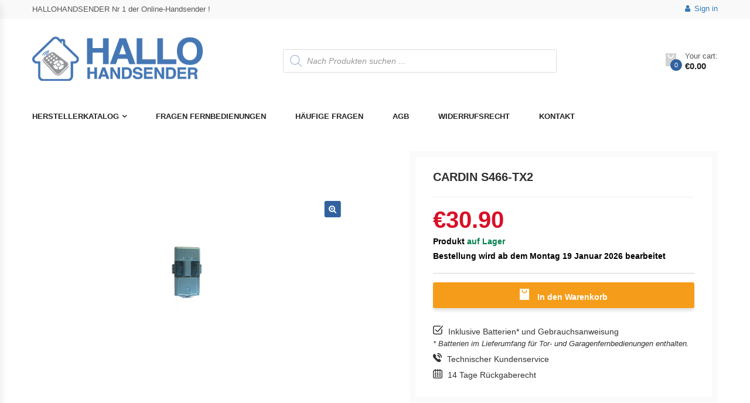

--- FILE ---
content_type: text/html; charset=utf-8
request_url: https://www.google.com/recaptcha/api2/anchor?ar=1&k=6Lch5KQUAAAAAPAVub-djaveOpGTFeDUOzNoHaFq&co=aHR0cHM6Ly9oYWxsb2hhbmRzZW5kZXIuY29tOjQ0Mw..&hl=en&v=PoyoqOPhxBO7pBk68S4YbpHZ&size=invisible&anchor-ms=20000&execute-ms=30000&cb=kxf6x430yun1
body_size: 48666
content:
<!DOCTYPE HTML><html dir="ltr" lang="en"><head><meta http-equiv="Content-Type" content="text/html; charset=UTF-8">
<meta http-equiv="X-UA-Compatible" content="IE=edge">
<title>reCAPTCHA</title>
<style type="text/css">
/* cyrillic-ext */
@font-face {
  font-family: 'Roboto';
  font-style: normal;
  font-weight: 400;
  font-stretch: 100%;
  src: url(//fonts.gstatic.com/s/roboto/v48/KFO7CnqEu92Fr1ME7kSn66aGLdTylUAMa3GUBHMdazTgWw.woff2) format('woff2');
  unicode-range: U+0460-052F, U+1C80-1C8A, U+20B4, U+2DE0-2DFF, U+A640-A69F, U+FE2E-FE2F;
}
/* cyrillic */
@font-face {
  font-family: 'Roboto';
  font-style: normal;
  font-weight: 400;
  font-stretch: 100%;
  src: url(//fonts.gstatic.com/s/roboto/v48/KFO7CnqEu92Fr1ME7kSn66aGLdTylUAMa3iUBHMdazTgWw.woff2) format('woff2');
  unicode-range: U+0301, U+0400-045F, U+0490-0491, U+04B0-04B1, U+2116;
}
/* greek-ext */
@font-face {
  font-family: 'Roboto';
  font-style: normal;
  font-weight: 400;
  font-stretch: 100%;
  src: url(//fonts.gstatic.com/s/roboto/v48/KFO7CnqEu92Fr1ME7kSn66aGLdTylUAMa3CUBHMdazTgWw.woff2) format('woff2');
  unicode-range: U+1F00-1FFF;
}
/* greek */
@font-face {
  font-family: 'Roboto';
  font-style: normal;
  font-weight: 400;
  font-stretch: 100%;
  src: url(//fonts.gstatic.com/s/roboto/v48/KFO7CnqEu92Fr1ME7kSn66aGLdTylUAMa3-UBHMdazTgWw.woff2) format('woff2');
  unicode-range: U+0370-0377, U+037A-037F, U+0384-038A, U+038C, U+038E-03A1, U+03A3-03FF;
}
/* math */
@font-face {
  font-family: 'Roboto';
  font-style: normal;
  font-weight: 400;
  font-stretch: 100%;
  src: url(//fonts.gstatic.com/s/roboto/v48/KFO7CnqEu92Fr1ME7kSn66aGLdTylUAMawCUBHMdazTgWw.woff2) format('woff2');
  unicode-range: U+0302-0303, U+0305, U+0307-0308, U+0310, U+0312, U+0315, U+031A, U+0326-0327, U+032C, U+032F-0330, U+0332-0333, U+0338, U+033A, U+0346, U+034D, U+0391-03A1, U+03A3-03A9, U+03B1-03C9, U+03D1, U+03D5-03D6, U+03F0-03F1, U+03F4-03F5, U+2016-2017, U+2034-2038, U+203C, U+2040, U+2043, U+2047, U+2050, U+2057, U+205F, U+2070-2071, U+2074-208E, U+2090-209C, U+20D0-20DC, U+20E1, U+20E5-20EF, U+2100-2112, U+2114-2115, U+2117-2121, U+2123-214F, U+2190, U+2192, U+2194-21AE, U+21B0-21E5, U+21F1-21F2, U+21F4-2211, U+2213-2214, U+2216-22FF, U+2308-230B, U+2310, U+2319, U+231C-2321, U+2336-237A, U+237C, U+2395, U+239B-23B7, U+23D0, U+23DC-23E1, U+2474-2475, U+25AF, U+25B3, U+25B7, U+25BD, U+25C1, U+25CA, U+25CC, U+25FB, U+266D-266F, U+27C0-27FF, U+2900-2AFF, U+2B0E-2B11, U+2B30-2B4C, U+2BFE, U+3030, U+FF5B, U+FF5D, U+1D400-1D7FF, U+1EE00-1EEFF;
}
/* symbols */
@font-face {
  font-family: 'Roboto';
  font-style: normal;
  font-weight: 400;
  font-stretch: 100%;
  src: url(//fonts.gstatic.com/s/roboto/v48/KFO7CnqEu92Fr1ME7kSn66aGLdTylUAMaxKUBHMdazTgWw.woff2) format('woff2');
  unicode-range: U+0001-000C, U+000E-001F, U+007F-009F, U+20DD-20E0, U+20E2-20E4, U+2150-218F, U+2190, U+2192, U+2194-2199, U+21AF, U+21E6-21F0, U+21F3, U+2218-2219, U+2299, U+22C4-22C6, U+2300-243F, U+2440-244A, U+2460-24FF, U+25A0-27BF, U+2800-28FF, U+2921-2922, U+2981, U+29BF, U+29EB, U+2B00-2BFF, U+4DC0-4DFF, U+FFF9-FFFB, U+10140-1018E, U+10190-1019C, U+101A0, U+101D0-101FD, U+102E0-102FB, U+10E60-10E7E, U+1D2C0-1D2D3, U+1D2E0-1D37F, U+1F000-1F0FF, U+1F100-1F1AD, U+1F1E6-1F1FF, U+1F30D-1F30F, U+1F315, U+1F31C, U+1F31E, U+1F320-1F32C, U+1F336, U+1F378, U+1F37D, U+1F382, U+1F393-1F39F, U+1F3A7-1F3A8, U+1F3AC-1F3AF, U+1F3C2, U+1F3C4-1F3C6, U+1F3CA-1F3CE, U+1F3D4-1F3E0, U+1F3ED, U+1F3F1-1F3F3, U+1F3F5-1F3F7, U+1F408, U+1F415, U+1F41F, U+1F426, U+1F43F, U+1F441-1F442, U+1F444, U+1F446-1F449, U+1F44C-1F44E, U+1F453, U+1F46A, U+1F47D, U+1F4A3, U+1F4B0, U+1F4B3, U+1F4B9, U+1F4BB, U+1F4BF, U+1F4C8-1F4CB, U+1F4D6, U+1F4DA, U+1F4DF, U+1F4E3-1F4E6, U+1F4EA-1F4ED, U+1F4F7, U+1F4F9-1F4FB, U+1F4FD-1F4FE, U+1F503, U+1F507-1F50B, U+1F50D, U+1F512-1F513, U+1F53E-1F54A, U+1F54F-1F5FA, U+1F610, U+1F650-1F67F, U+1F687, U+1F68D, U+1F691, U+1F694, U+1F698, U+1F6AD, U+1F6B2, U+1F6B9-1F6BA, U+1F6BC, U+1F6C6-1F6CF, U+1F6D3-1F6D7, U+1F6E0-1F6EA, U+1F6F0-1F6F3, U+1F6F7-1F6FC, U+1F700-1F7FF, U+1F800-1F80B, U+1F810-1F847, U+1F850-1F859, U+1F860-1F887, U+1F890-1F8AD, U+1F8B0-1F8BB, U+1F8C0-1F8C1, U+1F900-1F90B, U+1F93B, U+1F946, U+1F984, U+1F996, U+1F9E9, U+1FA00-1FA6F, U+1FA70-1FA7C, U+1FA80-1FA89, U+1FA8F-1FAC6, U+1FACE-1FADC, U+1FADF-1FAE9, U+1FAF0-1FAF8, U+1FB00-1FBFF;
}
/* vietnamese */
@font-face {
  font-family: 'Roboto';
  font-style: normal;
  font-weight: 400;
  font-stretch: 100%;
  src: url(//fonts.gstatic.com/s/roboto/v48/KFO7CnqEu92Fr1ME7kSn66aGLdTylUAMa3OUBHMdazTgWw.woff2) format('woff2');
  unicode-range: U+0102-0103, U+0110-0111, U+0128-0129, U+0168-0169, U+01A0-01A1, U+01AF-01B0, U+0300-0301, U+0303-0304, U+0308-0309, U+0323, U+0329, U+1EA0-1EF9, U+20AB;
}
/* latin-ext */
@font-face {
  font-family: 'Roboto';
  font-style: normal;
  font-weight: 400;
  font-stretch: 100%;
  src: url(//fonts.gstatic.com/s/roboto/v48/KFO7CnqEu92Fr1ME7kSn66aGLdTylUAMa3KUBHMdazTgWw.woff2) format('woff2');
  unicode-range: U+0100-02BA, U+02BD-02C5, U+02C7-02CC, U+02CE-02D7, U+02DD-02FF, U+0304, U+0308, U+0329, U+1D00-1DBF, U+1E00-1E9F, U+1EF2-1EFF, U+2020, U+20A0-20AB, U+20AD-20C0, U+2113, U+2C60-2C7F, U+A720-A7FF;
}
/* latin */
@font-face {
  font-family: 'Roboto';
  font-style: normal;
  font-weight: 400;
  font-stretch: 100%;
  src: url(//fonts.gstatic.com/s/roboto/v48/KFO7CnqEu92Fr1ME7kSn66aGLdTylUAMa3yUBHMdazQ.woff2) format('woff2');
  unicode-range: U+0000-00FF, U+0131, U+0152-0153, U+02BB-02BC, U+02C6, U+02DA, U+02DC, U+0304, U+0308, U+0329, U+2000-206F, U+20AC, U+2122, U+2191, U+2193, U+2212, U+2215, U+FEFF, U+FFFD;
}
/* cyrillic-ext */
@font-face {
  font-family: 'Roboto';
  font-style: normal;
  font-weight: 500;
  font-stretch: 100%;
  src: url(//fonts.gstatic.com/s/roboto/v48/KFO7CnqEu92Fr1ME7kSn66aGLdTylUAMa3GUBHMdazTgWw.woff2) format('woff2');
  unicode-range: U+0460-052F, U+1C80-1C8A, U+20B4, U+2DE0-2DFF, U+A640-A69F, U+FE2E-FE2F;
}
/* cyrillic */
@font-face {
  font-family: 'Roboto';
  font-style: normal;
  font-weight: 500;
  font-stretch: 100%;
  src: url(//fonts.gstatic.com/s/roboto/v48/KFO7CnqEu92Fr1ME7kSn66aGLdTylUAMa3iUBHMdazTgWw.woff2) format('woff2');
  unicode-range: U+0301, U+0400-045F, U+0490-0491, U+04B0-04B1, U+2116;
}
/* greek-ext */
@font-face {
  font-family: 'Roboto';
  font-style: normal;
  font-weight: 500;
  font-stretch: 100%;
  src: url(//fonts.gstatic.com/s/roboto/v48/KFO7CnqEu92Fr1ME7kSn66aGLdTylUAMa3CUBHMdazTgWw.woff2) format('woff2');
  unicode-range: U+1F00-1FFF;
}
/* greek */
@font-face {
  font-family: 'Roboto';
  font-style: normal;
  font-weight: 500;
  font-stretch: 100%;
  src: url(//fonts.gstatic.com/s/roboto/v48/KFO7CnqEu92Fr1ME7kSn66aGLdTylUAMa3-UBHMdazTgWw.woff2) format('woff2');
  unicode-range: U+0370-0377, U+037A-037F, U+0384-038A, U+038C, U+038E-03A1, U+03A3-03FF;
}
/* math */
@font-face {
  font-family: 'Roboto';
  font-style: normal;
  font-weight: 500;
  font-stretch: 100%;
  src: url(//fonts.gstatic.com/s/roboto/v48/KFO7CnqEu92Fr1ME7kSn66aGLdTylUAMawCUBHMdazTgWw.woff2) format('woff2');
  unicode-range: U+0302-0303, U+0305, U+0307-0308, U+0310, U+0312, U+0315, U+031A, U+0326-0327, U+032C, U+032F-0330, U+0332-0333, U+0338, U+033A, U+0346, U+034D, U+0391-03A1, U+03A3-03A9, U+03B1-03C9, U+03D1, U+03D5-03D6, U+03F0-03F1, U+03F4-03F5, U+2016-2017, U+2034-2038, U+203C, U+2040, U+2043, U+2047, U+2050, U+2057, U+205F, U+2070-2071, U+2074-208E, U+2090-209C, U+20D0-20DC, U+20E1, U+20E5-20EF, U+2100-2112, U+2114-2115, U+2117-2121, U+2123-214F, U+2190, U+2192, U+2194-21AE, U+21B0-21E5, U+21F1-21F2, U+21F4-2211, U+2213-2214, U+2216-22FF, U+2308-230B, U+2310, U+2319, U+231C-2321, U+2336-237A, U+237C, U+2395, U+239B-23B7, U+23D0, U+23DC-23E1, U+2474-2475, U+25AF, U+25B3, U+25B7, U+25BD, U+25C1, U+25CA, U+25CC, U+25FB, U+266D-266F, U+27C0-27FF, U+2900-2AFF, U+2B0E-2B11, U+2B30-2B4C, U+2BFE, U+3030, U+FF5B, U+FF5D, U+1D400-1D7FF, U+1EE00-1EEFF;
}
/* symbols */
@font-face {
  font-family: 'Roboto';
  font-style: normal;
  font-weight: 500;
  font-stretch: 100%;
  src: url(//fonts.gstatic.com/s/roboto/v48/KFO7CnqEu92Fr1ME7kSn66aGLdTylUAMaxKUBHMdazTgWw.woff2) format('woff2');
  unicode-range: U+0001-000C, U+000E-001F, U+007F-009F, U+20DD-20E0, U+20E2-20E4, U+2150-218F, U+2190, U+2192, U+2194-2199, U+21AF, U+21E6-21F0, U+21F3, U+2218-2219, U+2299, U+22C4-22C6, U+2300-243F, U+2440-244A, U+2460-24FF, U+25A0-27BF, U+2800-28FF, U+2921-2922, U+2981, U+29BF, U+29EB, U+2B00-2BFF, U+4DC0-4DFF, U+FFF9-FFFB, U+10140-1018E, U+10190-1019C, U+101A0, U+101D0-101FD, U+102E0-102FB, U+10E60-10E7E, U+1D2C0-1D2D3, U+1D2E0-1D37F, U+1F000-1F0FF, U+1F100-1F1AD, U+1F1E6-1F1FF, U+1F30D-1F30F, U+1F315, U+1F31C, U+1F31E, U+1F320-1F32C, U+1F336, U+1F378, U+1F37D, U+1F382, U+1F393-1F39F, U+1F3A7-1F3A8, U+1F3AC-1F3AF, U+1F3C2, U+1F3C4-1F3C6, U+1F3CA-1F3CE, U+1F3D4-1F3E0, U+1F3ED, U+1F3F1-1F3F3, U+1F3F5-1F3F7, U+1F408, U+1F415, U+1F41F, U+1F426, U+1F43F, U+1F441-1F442, U+1F444, U+1F446-1F449, U+1F44C-1F44E, U+1F453, U+1F46A, U+1F47D, U+1F4A3, U+1F4B0, U+1F4B3, U+1F4B9, U+1F4BB, U+1F4BF, U+1F4C8-1F4CB, U+1F4D6, U+1F4DA, U+1F4DF, U+1F4E3-1F4E6, U+1F4EA-1F4ED, U+1F4F7, U+1F4F9-1F4FB, U+1F4FD-1F4FE, U+1F503, U+1F507-1F50B, U+1F50D, U+1F512-1F513, U+1F53E-1F54A, U+1F54F-1F5FA, U+1F610, U+1F650-1F67F, U+1F687, U+1F68D, U+1F691, U+1F694, U+1F698, U+1F6AD, U+1F6B2, U+1F6B9-1F6BA, U+1F6BC, U+1F6C6-1F6CF, U+1F6D3-1F6D7, U+1F6E0-1F6EA, U+1F6F0-1F6F3, U+1F6F7-1F6FC, U+1F700-1F7FF, U+1F800-1F80B, U+1F810-1F847, U+1F850-1F859, U+1F860-1F887, U+1F890-1F8AD, U+1F8B0-1F8BB, U+1F8C0-1F8C1, U+1F900-1F90B, U+1F93B, U+1F946, U+1F984, U+1F996, U+1F9E9, U+1FA00-1FA6F, U+1FA70-1FA7C, U+1FA80-1FA89, U+1FA8F-1FAC6, U+1FACE-1FADC, U+1FADF-1FAE9, U+1FAF0-1FAF8, U+1FB00-1FBFF;
}
/* vietnamese */
@font-face {
  font-family: 'Roboto';
  font-style: normal;
  font-weight: 500;
  font-stretch: 100%;
  src: url(//fonts.gstatic.com/s/roboto/v48/KFO7CnqEu92Fr1ME7kSn66aGLdTylUAMa3OUBHMdazTgWw.woff2) format('woff2');
  unicode-range: U+0102-0103, U+0110-0111, U+0128-0129, U+0168-0169, U+01A0-01A1, U+01AF-01B0, U+0300-0301, U+0303-0304, U+0308-0309, U+0323, U+0329, U+1EA0-1EF9, U+20AB;
}
/* latin-ext */
@font-face {
  font-family: 'Roboto';
  font-style: normal;
  font-weight: 500;
  font-stretch: 100%;
  src: url(//fonts.gstatic.com/s/roboto/v48/KFO7CnqEu92Fr1ME7kSn66aGLdTylUAMa3KUBHMdazTgWw.woff2) format('woff2');
  unicode-range: U+0100-02BA, U+02BD-02C5, U+02C7-02CC, U+02CE-02D7, U+02DD-02FF, U+0304, U+0308, U+0329, U+1D00-1DBF, U+1E00-1E9F, U+1EF2-1EFF, U+2020, U+20A0-20AB, U+20AD-20C0, U+2113, U+2C60-2C7F, U+A720-A7FF;
}
/* latin */
@font-face {
  font-family: 'Roboto';
  font-style: normal;
  font-weight: 500;
  font-stretch: 100%;
  src: url(//fonts.gstatic.com/s/roboto/v48/KFO7CnqEu92Fr1ME7kSn66aGLdTylUAMa3yUBHMdazQ.woff2) format('woff2');
  unicode-range: U+0000-00FF, U+0131, U+0152-0153, U+02BB-02BC, U+02C6, U+02DA, U+02DC, U+0304, U+0308, U+0329, U+2000-206F, U+20AC, U+2122, U+2191, U+2193, U+2212, U+2215, U+FEFF, U+FFFD;
}
/* cyrillic-ext */
@font-face {
  font-family: 'Roboto';
  font-style: normal;
  font-weight: 900;
  font-stretch: 100%;
  src: url(//fonts.gstatic.com/s/roboto/v48/KFO7CnqEu92Fr1ME7kSn66aGLdTylUAMa3GUBHMdazTgWw.woff2) format('woff2');
  unicode-range: U+0460-052F, U+1C80-1C8A, U+20B4, U+2DE0-2DFF, U+A640-A69F, U+FE2E-FE2F;
}
/* cyrillic */
@font-face {
  font-family: 'Roboto';
  font-style: normal;
  font-weight: 900;
  font-stretch: 100%;
  src: url(//fonts.gstatic.com/s/roboto/v48/KFO7CnqEu92Fr1ME7kSn66aGLdTylUAMa3iUBHMdazTgWw.woff2) format('woff2');
  unicode-range: U+0301, U+0400-045F, U+0490-0491, U+04B0-04B1, U+2116;
}
/* greek-ext */
@font-face {
  font-family: 'Roboto';
  font-style: normal;
  font-weight: 900;
  font-stretch: 100%;
  src: url(//fonts.gstatic.com/s/roboto/v48/KFO7CnqEu92Fr1ME7kSn66aGLdTylUAMa3CUBHMdazTgWw.woff2) format('woff2');
  unicode-range: U+1F00-1FFF;
}
/* greek */
@font-face {
  font-family: 'Roboto';
  font-style: normal;
  font-weight: 900;
  font-stretch: 100%;
  src: url(//fonts.gstatic.com/s/roboto/v48/KFO7CnqEu92Fr1ME7kSn66aGLdTylUAMa3-UBHMdazTgWw.woff2) format('woff2');
  unicode-range: U+0370-0377, U+037A-037F, U+0384-038A, U+038C, U+038E-03A1, U+03A3-03FF;
}
/* math */
@font-face {
  font-family: 'Roboto';
  font-style: normal;
  font-weight: 900;
  font-stretch: 100%;
  src: url(//fonts.gstatic.com/s/roboto/v48/KFO7CnqEu92Fr1ME7kSn66aGLdTylUAMawCUBHMdazTgWw.woff2) format('woff2');
  unicode-range: U+0302-0303, U+0305, U+0307-0308, U+0310, U+0312, U+0315, U+031A, U+0326-0327, U+032C, U+032F-0330, U+0332-0333, U+0338, U+033A, U+0346, U+034D, U+0391-03A1, U+03A3-03A9, U+03B1-03C9, U+03D1, U+03D5-03D6, U+03F0-03F1, U+03F4-03F5, U+2016-2017, U+2034-2038, U+203C, U+2040, U+2043, U+2047, U+2050, U+2057, U+205F, U+2070-2071, U+2074-208E, U+2090-209C, U+20D0-20DC, U+20E1, U+20E5-20EF, U+2100-2112, U+2114-2115, U+2117-2121, U+2123-214F, U+2190, U+2192, U+2194-21AE, U+21B0-21E5, U+21F1-21F2, U+21F4-2211, U+2213-2214, U+2216-22FF, U+2308-230B, U+2310, U+2319, U+231C-2321, U+2336-237A, U+237C, U+2395, U+239B-23B7, U+23D0, U+23DC-23E1, U+2474-2475, U+25AF, U+25B3, U+25B7, U+25BD, U+25C1, U+25CA, U+25CC, U+25FB, U+266D-266F, U+27C0-27FF, U+2900-2AFF, U+2B0E-2B11, U+2B30-2B4C, U+2BFE, U+3030, U+FF5B, U+FF5D, U+1D400-1D7FF, U+1EE00-1EEFF;
}
/* symbols */
@font-face {
  font-family: 'Roboto';
  font-style: normal;
  font-weight: 900;
  font-stretch: 100%;
  src: url(//fonts.gstatic.com/s/roboto/v48/KFO7CnqEu92Fr1ME7kSn66aGLdTylUAMaxKUBHMdazTgWw.woff2) format('woff2');
  unicode-range: U+0001-000C, U+000E-001F, U+007F-009F, U+20DD-20E0, U+20E2-20E4, U+2150-218F, U+2190, U+2192, U+2194-2199, U+21AF, U+21E6-21F0, U+21F3, U+2218-2219, U+2299, U+22C4-22C6, U+2300-243F, U+2440-244A, U+2460-24FF, U+25A0-27BF, U+2800-28FF, U+2921-2922, U+2981, U+29BF, U+29EB, U+2B00-2BFF, U+4DC0-4DFF, U+FFF9-FFFB, U+10140-1018E, U+10190-1019C, U+101A0, U+101D0-101FD, U+102E0-102FB, U+10E60-10E7E, U+1D2C0-1D2D3, U+1D2E0-1D37F, U+1F000-1F0FF, U+1F100-1F1AD, U+1F1E6-1F1FF, U+1F30D-1F30F, U+1F315, U+1F31C, U+1F31E, U+1F320-1F32C, U+1F336, U+1F378, U+1F37D, U+1F382, U+1F393-1F39F, U+1F3A7-1F3A8, U+1F3AC-1F3AF, U+1F3C2, U+1F3C4-1F3C6, U+1F3CA-1F3CE, U+1F3D4-1F3E0, U+1F3ED, U+1F3F1-1F3F3, U+1F3F5-1F3F7, U+1F408, U+1F415, U+1F41F, U+1F426, U+1F43F, U+1F441-1F442, U+1F444, U+1F446-1F449, U+1F44C-1F44E, U+1F453, U+1F46A, U+1F47D, U+1F4A3, U+1F4B0, U+1F4B3, U+1F4B9, U+1F4BB, U+1F4BF, U+1F4C8-1F4CB, U+1F4D6, U+1F4DA, U+1F4DF, U+1F4E3-1F4E6, U+1F4EA-1F4ED, U+1F4F7, U+1F4F9-1F4FB, U+1F4FD-1F4FE, U+1F503, U+1F507-1F50B, U+1F50D, U+1F512-1F513, U+1F53E-1F54A, U+1F54F-1F5FA, U+1F610, U+1F650-1F67F, U+1F687, U+1F68D, U+1F691, U+1F694, U+1F698, U+1F6AD, U+1F6B2, U+1F6B9-1F6BA, U+1F6BC, U+1F6C6-1F6CF, U+1F6D3-1F6D7, U+1F6E0-1F6EA, U+1F6F0-1F6F3, U+1F6F7-1F6FC, U+1F700-1F7FF, U+1F800-1F80B, U+1F810-1F847, U+1F850-1F859, U+1F860-1F887, U+1F890-1F8AD, U+1F8B0-1F8BB, U+1F8C0-1F8C1, U+1F900-1F90B, U+1F93B, U+1F946, U+1F984, U+1F996, U+1F9E9, U+1FA00-1FA6F, U+1FA70-1FA7C, U+1FA80-1FA89, U+1FA8F-1FAC6, U+1FACE-1FADC, U+1FADF-1FAE9, U+1FAF0-1FAF8, U+1FB00-1FBFF;
}
/* vietnamese */
@font-face {
  font-family: 'Roboto';
  font-style: normal;
  font-weight: 900;
  font-stretch: 100%;
  src: url(//fonts.gstatic.com/s/roboto/v48/KFO7CnqEu92Fr1ME7kSn66aGLdTylUAMa3OUBHMdazTgWw.woff2) format('woff2');
  unicode-range: U+0102-0103, U+0110-0111, U+0128-0129, U+0168-0169, U+01A0-01A1, U+01AF-01B0, U+0300-0301, U+0303-0304, U+0308-0309, U+0323, U+0329, U+1EA0-1EF9, U+20AB;
}
/* latin-ext */
@font-face {
  font-family: 'Roboto';
  font-style: normal;
  font-weight: 900;
  font-stretch: 100%;
  src: url(//fonts.gstatic.com/s/roboto/v48/KFO7CnqEu92Fr1ME7kSn66aGLdTylUAMa3KUBHMdazTgWw.woff2) format('woff2');
  unicode-range: U+0100-02BA, U+02BD-02C5, U+02C7-02CC, U+02CE-02D7, U+02DD-02FF, U+0304, U+0308, U+0329, U+1D00-1DBF, U+1E00-1E9F, U+1EF2-1EFF, U+2020, U+20A0-20AB, U+20AD-20C0, U+2113, U+2C60-2C7F, U+A720-A7FF;
}
/* latin */
@font-face {
  font-family: 'Roboto';
  font-style: normal;
  font-weight: 900;
  font-stretch: 100%;
  src: url(//fonts.gstatic.com/s/roboto/v48/KFO7CnqEu92Fr1ME7kSn66aGLdTylUAMa3yUBHMdazQ.woff2) format('woff2');
  unicode-range: U+0000-00FF, U+0131, U+0152-0153, U+02BB-02BC, U+02C6, U+02DA, U+02DC, U+0304, U+0308, U+0329, U+2000-206F, U+20AC, U+2122, U+2191, U+2193, U+2212, U+2215, U+FEFF, U+FFFD;
}

</style>
<link rel="stylesheet" type="text/css" href="https://www.gstatic.com/recaptcha/releases/PoyoqOPhxBO7pBk68S4YbpHZ/styles__ltr.css">
<script nonce="l-c5bozlMqw6mB4Qici3mA" type="text/javascript">window['__recaptcha_api'] = 'https://www.google.com/recaptcha/api2/';</script>
<script type="text/javascript" src="https://www.gstatic.com/recaptcha/releases/PoyoqOPhxBO7pBk68S4YbpHZ/recaptcha__en.js" nonce="l-c5bozlMqw6mB4Qici3mA">
      
    </script></head>
<body><div id="rc-anchor-alert" class="rc-anchor-alert"></div>
<input type="hidden" id="recaptcha-token" value="[base64]">
<script type="text/javascript" nonce="l-c5bozlMqw6mB4Qici3mA">
      recaptcha.anchor.Main.init("[\x22ainput\x22,[\x22bgdata\x22,\x22\x22,\[base64]/[base64]/bmV3IFpbdF0obVswXSk6Sz09Mj9uZXcgWlt0XShtWzBdLG1bMV0pOks9PTM/bmV3IFpbdF0obVswXSxtWzFdLG1bMl0pOks9PTQ/[base64]/[base64]/[base64]/[base64]/[base64]/[base64]/[base64]/[base64]/[base64]/[base64]/[base64]/[base64]/[base64]/[base64]\\u003d\\u003d\x22,\[base64]\\u003d\\u003d\x22,\x22D8OWwo3DjMOfwrTCmnbDqsKnejZAwrnDqGVNBsOqwop/wrHCo8O8w4Riw5dhwqzCv1RDTx/CicOiDDJUw63CmMKgPxRGwrDCrGbCvyoePB/[base64]/CmsKGw6xrwpbDkhXDkMOLV8OwE8OQJkFCbmgmw5QpYnHCkMKvXFEyw5TDo3R7WMO9XV/DlhzDp3kzKsOcLzLDksOvwrLCgnkawqfDnwR+F8ORJGUJQFLCk8KWwqZEXxjDjMO4wo/CocK7w7YuwqHDu8ORw6rDuWPDosK8w4rDmTrCpsKfw7HDs8OSHFnDocKPB8OawoARRsKuDMO/[base64]/wq7CrDk7wqXCt8KOwpBgwrp9IWfDsMKawr4yAnwgYcK4wrvDq8K6OMOFJcKjwoAwD8OBw5PDuMKgJgR5w7XCrj1Dezlgw6vCr8ObDMOjUi3ClFtYwrhSNnPCn8Oiw59tQSBNNsOCwoodRMKLMsKIwqFow4RVbhPCnlp7wrjCtcK5Dko/w7Yywq8uRMKcw63CinnDqcO6Z8Oqwo7CuAd6IjPDk8OmwonCjXHDm0sCw4lFNn/CnsOPwqMWX8O+CsKTHldHw53DhlQYw5hAckTDk8OcDk5wwqtZw43Cg8OHw4YZwprCssOKbMKYw5gGXCxsGRxucMOTGsOpwpoQwrEEw6lAX8OLfCZXGiUWw77DnijDvMOGMhEIaGcLw5PCmXlfaX5lMmzDnEbCliMUakcCwpLDlU3CrQ9BZWw6VkAiFcKZw4s/QCfCr8Kgwp4Twp4GeMOrGcKjGxxXDMOuwpJCwp1aw6TCvcOdc8OaCHLDvMOdNcKxwozChyRZw6DDsVLCqQzChcOww6vDjMONwp83w5UzFQEUwrU/[base64]/wpjChcKgRsOjwrHDr8O1wp3CrxHCnF1kSHrDnMK/[base64]/wpDCp1zDvUA9w53DlR/CjFzDvj0pwp/[base64]/DvcO8wrjChwjCisKuw4vDqMKLfmpTZUFkBBEaBsOYw5HChMKww7N1HwQOBcK9wp8qclXDu3pbJmjDlyRPE2YqwovDi8KuCRVcw69pw5dbwp/DiFfDj8OQDlzDp8ONw7klwqYKwrovw4/CsAxhBMONOsKlwpt/woggQcOKEjMyeibCnD7DusKLwonDg1sGw6DCkH7CgMK/ABrDlMOJEMOywo4qB2jDukslGBTDq8KzdsODwpkGwpBOHjp6w5XCtcKwBMKYw5hZwoXCsMKja8OhUgd2wqwiMsOTwqDCnAjCgcOjc8ORaHTDoyRGK8OKwq0aw5bDscO/BlpqKn5owpp2wpg9OcKLw60lwo3DsmVRwq/CgHFPwqvCuCNxZcOBw5TDucKDw6/DniB7OGbCrMOuax5WVsK4JQnCtXvCksOzXELCgRYZOXrDsRLChMO7wpXDucO7AkPCvAIvwq7DlSs8wqzClsKYwoBMworDhQVTcj/DqMOVw4l7PMOQwoTDuHrDn8KAUi7Cp2N/woPCh8Kfwp0LwrM2G8KdA0lBcMKnwoE3SMOsZsOZwqLCmMOHw7/DmBFgBcKjRMKWZTPChE1OwoEkwqgLbMOgwpTCuijCkEBlTcKAa8Ktwo4EP1AzOnYSAsKSwqnCngfDv8KKwqvCrgUpBAkeaRhZw7slw7/Dr1xfwrHDiifCg3DDocOqJMO0OMKdwoh/TxrCg8KxI17DtsOOwr3DuTTDl3M9woLCgXQqwrbDrD7DlMOgw7FqwrvDo8Olw6JywrYfwqN4w4k5BcKlIsOgFnfDicKmA1Amb8KDw6MIw5XDp07CnD5aw43Cj8O2wrZnLMK7C0LDq8ONEsOQRAjChGLDtsOFa38wHWfDlcKEXk/ClsKHwrzDlFbDpkTDosK2wp5VABAnI8ODdHJYw6Amw70yDsKTw7kfT3nDncOYw5LDt8KEJsOYwrRXUjzCrlPCu8KAd8Oqw5rDs8KWwrzDvMOOw6/CsyhFwpkGPE/CiAMUUDfDjQLCnMKNw6jDjTQlwph+w6UCwrAOTcKJYcOpMRvDi8K4w7NoKS58ZcKeGBw/HMKJwo5SNMOoDcO+KsKgKwLCnVN6FMOIw69fwqvCicKHwpXDtcOQVn4Vw7VMEcO0w6bDvsOKKcOZIsOTw6NNw79nwrvDlkrCp8K4M2FGeGXDvkTCk2wTSH5mXlTDggnDuG/DksODBikEaMKMwq7DpU3DkDLDrMKKwqvCosOFwo1Rw452GyrDinXCiQXDlTTDsyzCg8OkGMKyYcKUw5jDong2UyLClsOXwr5rw6pVYiLCoh06Mzhmw6laMyFow78mwr/DrsOUwoJcbMKowqp5C05zRUzDlMKsPcOWVsOFeCB0wrJhdMKLQH8ewoRJw7ZCw7LDrcOaw4AJTF/[base64]/[base64]/[base64]/[base64]/CosOhRsOpZcO7w41EGzhewoTDi1nDtMOqdsO3w7snwrd6NcOhd8OgwqwMw4ksRS3DgxNsw6nCsR4tw5UeIGXCp8ONw4zCpn/[base64]/[base64]/[base64]/UmcqwpLDqsOQFVFTw6sXw5vDrzZaw67Cvg89LSTCnQszQMKcw7HDgUFNMsO9fmYoOsO4L0Eiw5bCkcKjLgvDgMKJw4vDrFMQw4rDjcKww4kVw6zCpMOuI8OVTShwwpnDqDnDqGFpwqTCmVU/[base64]/DmmLCvHzDu3kMw6TCicOXw5rDjAvCr8KmwqbCow7DihrChAXDjMOJe2vDnADDisOqwovCvcKQK8K0WcKLV8OaW8OcwpDCg8OKwqXCsEE/[base64]/DoCbChjoJwq9DwpzCpxwyfMKUOsOjQ8O8w6fDt1o+N2fCj8KvwrEuw7kfwrvCpsKwwrRMXQgQAMK/[base64]/CumcowojCsMKTQMKkHSrCt8K9wqUrw5DCsTVfw6p/YTvCpU3CjjNtwoEfwqokw4ZBMX/Cl8K/[base64]/DiMOqwoRlw4FSwq4ewrPDu8OEc8KUw4TDosK2w65iV0/[base64]/wpPDq3vDjBTCqU7CgmTDhcKgLEHDpzpoZ3rCtsKtwoLDsMK/wr3CsMOQwp/DuDNAZj5hwqbDqlNMQWwAEFwvGMO4woHCkFsowqrDgi9PwrtfVMK/[base64]/CssKNPX7CoTHCtlvDvsO5wqbCssOjT8KzDcO6w7MsLcOgfcKew4ApfiXDtDvDuMKgw4vDmF5BP8KLwp8wdVUrHiMhw7nCmFbChEZzEmTDiQHCo8Kmw6vChsOQw77CtTtOwq/DiXfDl8OKw6bDqlBBw75mLcORw4jCh18Twp/DqMKMw5VywoHCvlfDtk/[base64]/DrcOyfcOTw5FOw7giw6TDlMOmwrwTw43Dh8Kew4Zkw4/[base64]/Cp3pIw7jCrcK7FmkJw6BQBMOaw4bCjWvDrx0Mw7wPNsOlJ8OVAgbDmnjCicK+wpDClsKQIzt9f2x1wpEcw4s2w7XDvMOUKVPDv8OYw7FyLgR7w75ww6vCmcOnw7AhKMOrwr7DvBbDhjJnCsOrw4pJAsKlYGzDscKKwrRrwqrDjcK4RUfCgcO/wroawpo3woLDgHQyScKyTixhVRvChcOsc0A5woLDlcKsAMOiw6HCogw9C8KbW8Klw5zDiywtVGnDlCVPZsO4J8Kww6RKATXCosObPAlHZABzYjx4HMO3Y1XDvDLDqGF3woTDsFhfw4MYwo3CsmvClAdyDEDDiMKqWXzDpVUZw4/[base64]/CpcKOwo8QBsKXw6/DswIPwoU5BcOmYsOqw57Dm8O0EMKiwqlcFsOrCcOFCWRIw5XDqw/[base64]/ChgQbw6XDl8KVw7JOCBjCo3wBScK5w4bDrDTCsVrDmcKMeMKiw6kvOMKqEUp5w5plOMOpITdOwpPDkTcVcmMFw6jDqHUIwroXw5sadGAEdcKLw5t7wp4xfcO2woUsbcKYX8KOKgfCs8OXPDcRw6/Ch8OYJhhaPTTDlMOiw7V6OBcRw41UwobDnMKnb8Ocw6pow67Do1rClMKLwrbCuMKiB8OfBMKgw5vDpsK/YMKDRsKQwq7DjBLDrkrCrWxxTiHDmcOsw6rDmB7DqsKKwq5Uw7rDikoEw6nDkjETRsK/[base64]/Q8KSfcOIwoPDoV3ClCHCmsOgd8OsTjfCnMK3wrPCuVA1wo9Tw44yKcKuw4YlVA7CmXksTCVtT8KFw6XCmixxXnABwrLCq8KjUsOUw53DmnzDmRrCl8OKwogYVDRYwrEQFMKmN8Ofw5DDq15qfMK8w4F0b8OhwrbDmR/Dt2rCmlQCeMKuw40tw4xUwrwiUkXClcKzZlsPSMKGWk91wqhWOmXDkMKBwrAeNcOgwp4mwp7DusK9w4A7w5fCqzjDm8OLw6Fww6nDqsOKw49EwqcJA8KLM8K8STV/woXCosK+w5DDtQ3DmgYWw4/Ds29racOpIn5ow7QrwpwKIwrDgTRpw5IHw6DCgsOXwqnDhFVCDMOvw7fCmMKjSsK9N8KrwrcmwprCvMKXb8OtWcKySMKQUGPCvhMWwqXCocKow6jCmzLCi8ORwrxkU2nCu2ttw4kiRHvCpnvDocO4QgN6EcKmF8Kjwr/DqB10w77CoWvDtxLDhMKHwqYgNQTChsKkVk1Wwq5gwrEDw7jCmsKDdAthwr/Ck8Ktw7EDR13DksOsw4nCkEZtw5LDtsKxIgFZesO6HcO0w4nDjADDqcOSwoTCscKDGMOpXcKaDsOXw7TCukvDpDJ/wrrCqEhgFTNswpgNcEsFwrLCkQzDncK5DMKVV8OScMOqwo3CmMO9fcOpw7/DucOaesOfwq3Dh8KjJWfDlzfDpSTDkBxXKxM8wqLCsDXDocKRwr3CgcK0w748BMK3wo87F21vw6pEw4Zdw6fDqXA1w5XCpi0jN8OBwrzClMKCYW7CgsOfLsOkAMO+FDUlMUjCpMOnCsKawrpCwrjCkg8Cw7krw4vClcODUElWNykmwpnCriDCg3/DrWbDksOgQMKiwrfDhXHDi8KeTE/DnAJsw6ABa8KawqnDp8OrBcO3wqHChsKFXEvColvCgU/[base64]/CqCxCeMOGw6nDsUDDtcKRMijCrShuwq/Cn8OSwop8wr09W8OmwrnDvMOaDFp5NBjCqyUrwrIewr9VGcK2w5bDqcORw7UBw7c2fBcYSnXCtsK7PgXDksOjXcOCAhzCqcKqw6LCocO5DsOJwpMkThsWwqrCucO7XkzCg8OHw5rCi8OQw4YVLsK/[base64]/w4khwpgxw6/Ds8O7MwbDikQOFBHCiGjCsyzDr254JEzDq8K7Oj4lwrrCqWfDjMOpKcKJAXd3dcOiVcK0w5DDo3fCi8ODS8Opw4PDvcOSw6MCYAXCncKHw4QMw4zDpcOxTMKnVcOPw47DnsOYwpwofMOhb8KCVcOHwqMdw7xZRV59ZjrCi8K/IxrDuMOsw75Iw4PDo8OCYkzDp3dzwpXCjiIXNgovfMK5YMK5RDBEwrjDmCdWw7DCrz59GsK4RTDDo8OVwqAdwoFVwrcrw4DCmcKfwoDDqk/Ch2tgw7BpEsOCTmTDpMOOO8OwSSrDjwkQw53CsGDCocOfwrjCp0FjCQbCo8KMw61oVMKvwqlewpnDnhfDsDMLw681w7U8wq7DiDJwwrRTM8KCYBBnbSvDgcO8VCjCjMOEwpNgwqBIw7XCssOew7g6TsONw70seyvDucKcw4Iuwo8JccOPw4F5JsO8wpfDmU3CkV/Cs8OSw5QBQHk2w61FXsK6WmQCwp0zH8KjwpTCgW1lLMKbeMK3eMO4TcOfGBXDvVbDo8KWfMK8LEEyw5BgACDDncKtwr0KQcOFF8Ktw5fCowjCiyfCqQ8ZMsOHGMKkwrLDvHXCliVybhDDjxsww4RMw689w5HCrW3DusOmLz/DtsOewqFeLsKYwqjDoWPCkcKTwrsuw6J1ccKbCsOTF8KGY8KMPsOxRkjCtEDCiMO7w6fCugXCqyYaw7cIKkTCt8Kuw7fDnMO8R2PDuzLDgsKDw53DhUBJWsKDwpJRw5XDgCHDqMKAwoIUwqsUWGbDvxgDUCfDpsOCSsO5R8KXwr3DsTsYUsOAwr0Ew6TClUs/[base64]/CmwAzwrHDhztUFMK0R8KxwobCgG54wpgaw6PCt8KGwrvCkxI5woFbw69CwoTDlwRew7MfB30NwpQ/T8OBwr3DhQAKw4sSe8KAwq3Cn8KwwoXCgTshRng6SzTCr8KtIArDqBI5dMOSB8KZwpIqwofCicOxAFhKf8KsRcKaW8ODw4E5wrHDmsOaY8KsI8O/wo5fYzpzw5MQwrhqSyYKHHLCr8Khbm3DscK2wo7Ck0/Dk8KNwrDDmUk6bhoSw6vDvcOZEGQ9wqFFNyopBxbDsBMjwpDCpMOnH0AZbUYnw5vCjl/CqyfCi8K5w7PDsB9Jw5hOw5saLsKxw6fDnX1vwrgjAF9Iw7YEFsKwAz/[base64]/E0cKfUXCqcO7w5jCnk3DoGLDojDCqD0YJ3FtVcOEwp3DiBhuZsO2w7l9w73Dq8Odw7MdwqZSHMKPT8K8HHTCtsKcw6IrGsKaw7w/wpTChynDqsKrHT3Cn28FVSHCm8O9SMKVw4U8w5nDkMOFwpXCl8KxBMOMwpBQw5DCjDfCssO6woLDmMKAw7J+wqJAOWBPwrIyFcOpDsOMw78/w4/CmcO2w54nRRPCqcOMw5fCiD7Du8K7N8Ouw7LDgcOSw5fDnMKlw57DnzUXC00+HcOfdDLDqATCjV0sdkI8T8OiwofCjcKiccKJwqsCK8K7MMKbwpIVwoknZMKHw6o0wqDChwcfU3tHwqTCryvCoMO1AnfCv8Kew6Ycwr/CkivDrTU+w4o1JMKUwp8YwookCEfCksKjw50nwqXCtgnDmHRiNV/DqMOtHwQpwqI+woRcVBDDrjnDpcKRw64Cw7bCn0wnw44VwoNEMGrCj8Kdw4MdwocTwpFtw5BXw7E+wrQaMhI6woDDugDDtsKNwrjDv0ojQcKnw5TDgMKPK38+KBjCqMK1ZS/DtcOVbcOrwqLCvy9OBcK6wp0CCsOiw4V1UcKRBcK1U21/woXDpcOiwo3CqUsrwrh1w6LCkh3DlMKgf3NDw6R9w4NKKx/DusOvdGTCrR8GwoQYw5oYV8OobiMQw4bCgcOvNcKDw6V9w5QjUzkDOBbDg1xuLsKweA3DtMOiTsK9VXg7LcOmDsOkw4vDqG/DmMOmwpY2w4lZAFVRw7DDsTEkG8OWwr0kwpfCnMKbEhccw4XDvBB4wrDDowBvIG/CvFDDssO1FGh8w6TDlMOcw5AEwo7Dq0rCqGrCiX7Dn2ALEAvClcKIw7pKJcKtDR5aw50Yw7M8woTDig8WOsO5w4/DjsKewqXDusKnFsKWKcOhI8KqcsOkNsKXw5bClcODT8K0QTxBwrvCqcKHGMKBW8OdYz7DsjfCt8O7wrDDn8OuZSdbwrLCq8OXwoJYw5HCocOCwq7DksKhDnjDomjCoEvDl0TCncKBE3bDtlgbA8Orw4cXbMOiRMOlwogHw4zDin3Dmxk/w4/CjsObw5IqS8KFPSgwH8OTBHLChCPDnMOyVSVEUMKEQTUiw6dQJkXCglMMGnTCv8Oqwo4DVybCjU3CgQjDii0/w6Vzw7vDh8OGwqXDr8K3w7HDnVTCj8OkIR7Cv8OsDcOjwothM8KtbcO+w6E8w6xhAUHDiyzDrHE4PcKrBzvDmxLDhSocdTMtw6slw5MXwoYdwqzCv1jCicKQwrkWZMKgfkrDlzVUwqnDjsOpBUdGb8OgH8O/Q3fDssK6GDFcw5g6JcKaMcKkJglAN8OnwpXDqVhxwrM4wqXCiFvCuBTCk2Apa2nCo8OPwr7CqcOJNkXCg8O/SA0vPnMkw4nCu8K3ZcKvPTnCscOuOQ5JRQQ6w6QWUcKRwpDCgsOuwopmWMKgNWAPwozCoCVAf8K/wrPDnUwmRW15w7nCmcKDM8OVw6vDpAwgBMK2YnzDs1HDvmIDw6kMP8O6WsKyw43CoD/ChHUXEsORwoBhccOZw4TDhsKcwqxNNWVJwqDCncOXJCB+V27CtT9cXcOOW8Ofemd4wrnDplzDusO7eMOnBMOkGcO9FcOPDMOXw6UKwotHPEPDrD8aa0XDpnTCuRYywow+FyltQBteNBLCksKIWcOVGMK9w6/DogfCixjDsMKAwqXDlG9Ww6DCh8O6w6wmHcKHcsOxwp/DoyrCkBHChzcqPcO2Zm/Dr01TRsKMwqoaw7BkOsKWRjljw43ChQA2eB5NwoDDkcK3ImzCqsOvw53CiMOxw505WH1JwpHDv8Ohw5safMKUw6jDkMOHMsO+wqjDosKdwqnCkRY7CsKww4VUw7hxYcKVwpvCpcOVFCzCqMKUcHjCjsOwGTjCuMOjwqDCrGzCpx3DtcO5w55Pw4vCksKpDG/CgCXDrWPDgcO2w77DthfDr3U5w6AgB8OTU8Ojw4zDlhrDojjDjSfDlR1THUMrwpklwoPChyEJWMK4EcOqwpZGZWUdw6wEd3/[base64]/DT5BEAVrwos8ZcOXw7MIwoHClsOJwr5WUyBXGsKQw5xdwobCrcOuX8OeS8Ogw7fCoMKAOhIgwpXCocKGfsKnQcKcwp/[base64]/[base64]/CjSoVFUzCgsOrEsKfw6TDv0kiw7Ugw580wpXDkSIbwqjDm8OJw5tfwqrDg8KQwqgVfMKGwqTDkzk/TMKCN8OpK1wVwqxMfhfDo8KUWsKLw6M1Y8KicVnDtRPDtsKCwoXDhsKewrJQIcKge8O9wovDksKyw59/wpnDhEvCrMKGwrEpZB1hBA0hwo/Co8Kha8OgB8O3ImjCvznCpMKmw6ASwokoVMOpcz89w6fCgMKvGythXSDDlsKeNEjChGtXe8KjBMKfeVgGwqbDk8KcwpXDnjlfasOmw6jDncKLw7lVwo9IwrpXw6LDvcOkfcK/IsOjwqFLwpl2MMOqdjIvw5TClzM1w5bCkBhHwpvDi1bCunccw6vChMOmw5N1J3DDisOqwr9cP8OjBsKOw7YjA8OYGk4rVGPDh8KKAMOYfsOcaBVFV8K8FcKwQRdECHfCt8OIwp5YHcOMREZLGihawr/CncOxDDjDhHLDnnLDrx/CosO1woE3I8OKwoTChjTCmcKzXgrDukkYeSZ2YsO4QsK9XAfDhSh5w7UZEynDpMK0w7fCsMODPQ0uwofDrkFmQyrDosKUwpfCqMO8w6zDrcKnw5rDncOVwrVRQW/CmsOTH34/F8OMw4oBw6/[base64]/Cs8OQHxvDtsOpw5zDrMKew5bCtMOESMO1w5jDm8OlasKVY8KOwowuA1nCp0ZUa8Kow7jDl8KwRsOPVMO0w6UeOELCrTPChRhqGyBdXyV1N30KwqwYw6ZXwpDChMKgNMK+w5XDvEZME2M9bMKXcgLDrMKtw7fDssK/dnjCgcO9L37DqcKIK1zDhhFFwqnCqnUCwpTDtBFAIw7DpMO0cis+aDNkw4/[base64]/DhFBsw5fCliM6w4nDkcKVw7jDpW/ChsOFw4hCwpHDpFbCusKiMg07w7jDvzbDpcKLaMKMZcOLDjPCs3lDXcK4UMOlLD7CssKdw49FIlLDikE0ZcKew7bCgMK3Q8OkH8OAKMKow4PCjWTDkjbDu8KAWMKiwpJ4wqPDgz5FclPDgwbDpXNOWkw8wqPDhV7DvsOVLybCvMKEbsKCcMKPbn/Ck8O+wrvDssKYBjzCjT7DtU4Iw4/[base64]/CgnLDpsOmecK5c8KxX8OTworDh8Oic2LCrEg0wrUswqRGw7zClcKvw7pVwoDDtCg9Vit6wo4pw5HCqSXCt0F+w6TCmwpzDXLCiXB+wojCrizDvcOBXWBEM8OZw7LCs8KTw5YdFsKqw5nClhPCmR/DqngbwqFrLXY3w4U7wpBZwoc2BMKxNgzDicOwBzzDkkHDqw/CpcOlFy47w6TDh8OIEgLDjMOdScKdwqQOKcOXw7o/Y3FnBBQDwpbCssOwfMK8w5jDmMOyZMO3wrJLI8O8VGDCuHzDlmDDn8Kyw4nCoFcBwoN6SsKsNcKBS8KrMMO3AAbChcOLw5U8BgPCsBxiw7nDkyxHw5YYVltTwq0ewp9Owq3CrcKgRMO3TTQFwqkzLMO5w53CnsOhNjvChGc1wqVgw7vDh8KcLlzDvsK/QEDDjsO1wo/[base64]/CsF3Ds8OSacOgRl7DlRHCkj/DrMO5w67CgcOIwqzDqgpzwqLDpcKBPMOuwpNKe8KVc8K3wqcxAsKPwoFOZMKDw5vCvxwmAyjChcOGbg1Tw41Lw7bDmcKjecK5wrpFw4rCv8O5CWUpLcKAQcOIwpbCqEDChMOXw63CmsOfIsOAwpjDpMKYSTLCu8KXG8OvwoIDDAg+G8OQwo1cDMOYwrbClB/DosKRQgHDtHPDp8KSDsK3w7PDo8Kpw6sjw4oDw501w50BwrvDpFZUw6nCmsOaalULw4cpwoVbw403w4soBcKMwoDCkxwFIMKvKMO3w4/DrcKTZC/Crw7DmsO3XMKLJWvCnMOEw43Dv8KBbiXCqBorw6cTw4nChgZhwopjHyLDo8KPBMKJwo/CiT1xwqEdIjbCqizCvkkjFsOmITTCjT3DlGXDvMKNVMKgW2jDmcOQBw4EVsKQcmjCiMK6RsOoQ8OrwrFIRCjDpsKkGsOmP8Ojwo7Dt8K0wpTDmlbCnxg1OsO0eWfDnsO/wp4awrTDssKVwoHDvVMaw44jw7/DtEPDhSsJAilfSsOmw4fDjsOmMcKPZMOUQMOeMSleG0dhO8KLw7hjaAXCtsK4w73CgUs/wrbCjApQOsKFGgnDm8Oaw5/DuMOteQJFP8OWaF3CnQg7w4jCvcKKA8Oow77Dl1/CkhTDqUTDkiDCkcKhw6TDlcKOwp8rw6TClxLDkMKWPF1Bw58iwqfDhMOGwpvDncOSwqtuwrbDmsKBE13CjVDClFMkT8OZRcKePUl6YjbDugIJw6Eqw7HDsUw6wqcJw7lcXg3DgMKnwqTDo8OuRsK/M8OqLgLDqBTDhhTCgsKxFSfCrcKATGwfwr3ClzfCjsKnwqTCnwLCjBl+wrUFYcKZdggQwqwUERzDmMK/w4Frw7ExXC3Cqmh2wpB3wpDDiFPCo8O1w4BedgXCtmLDusKkLMK4wqdFwrgDZMKwwr/Cnw3DozbDmcKLQcOQaynDuiMrfcOiJVdDwpvCisODfifDn8KowodeHyTDhsKzw57DocKnw7RoJgvCmg3Cl8O2OgVRSMO/[base64]/wqvDsH3DhcK7wrlrSkTCoMOUwqjDiAEQw4jDvFPDtMOFw4LDryDDrFXDm8Knw7RyHsKSGcK3w6dBQGzCmUUKVMO3wpIDwobDi1/[base64]/[base64]/Dk0xBw4pAwo8mQsOqLgcpw7IJCcO4w5VUH8K2wqDDq8KHw5AVw5rClMO/RMKaw7HDuMOCO8OKQ8KRw54mwqDDiSRSHlTClTcgGwHCiMKUwpPDgMObwpnCnsOYwp/[base64]/CuMK/w7g6e8O8wpjDlcOicF/CsDVCwrjCmFNBMcOuwpYEYGXDhsKaVELCqMOhSsK5JMOXWMKeGHXCvcOLwqLCk8K5w7LCmXNYw7ZLw7t3wrMtC8KWwokhBV3CqsOQOXjCtD98FAInEQzDoMKrwpnCiMOYwpjDs3bDsSw+NwvDmztQH8ORwp3Di8O9wr/[base64]/[base64]/CvXDDi8K1cEnDusOAw7cKdcO8w4XDmXoOwq4iwofCp8KWw6Mmw4oWEl/ChCg4w4JNwrLDiMOxBH/Cik8RJEvCi8Ohwpsgw5PDjQLCnsODwrfCm8KJCWAwwoZuw5QMPMOIdsKew47CiMOjwprCrMO0w4UFNGDCm39QOmtVwrp1AMKdw6dzwoxLwonDmMKObMOLIB/CnVzDphLCpcO7TXQQw4zChMO0VEjDknIywpfCjsKdw5DDq28QwpwmInTCvcOrwr91wrluwqoYwrPCjxfDmcOKdADDsXVfAjvClMOzw53DmcOBW2h/[base64]/Dvik9bBVvCFjCncOlRsKEOMKmKcO5F8ONfMOqD8O/[base64]/CvnJ8dAXCjAwVVAEfw58Lw7s9dw/DhsOvw6rDlsOOEFVQw61EfsKMw4cLw518CcKuw77Cqh8/w59vwqLDu2xDw79two3CsTHDil7Cr8OTw7/[base64]/DoDFcHMOMw7VIw6rDl2TCp8K8wpfDj8K6W2TCosKJwr0FwqbCocKAwrFPW8KGQcOswrzCmMKtwpJ/w7ZCLcKtw77DncOvEsKhwqw7T8KZw4hpXyPCsm/DqcOXM8OHSsKIw6/DjQZeAcOQb8OYw7o8w4R+w4N0w7dkBsOWem7CvF9Ew4IbB2R/CmLCp8KdwoELXcOCw6LDvMOYw5IGBBlCacOHw6QXwoJ5Hy9ZSWrCusObEWzDlcK5w4IVL2vDl8OqworCilXDvT/DkcK+XmHDjwM2NhDDjMOowobCksKkfsObE1kuwoMnw73CpMK0w63DswMjellKAAoPw6F2woJ1w7ACR8KtwrZGw6UNwpbDicKAQcKUA2xRbQ/DuMOLw6UtFsKTwqgmS8KOwp5WWsOdU8OvLMO/BMOmw7nDmnvDr8OJQXRxesOtw6d8wrnCk116WsKSwpsXOj/Cmio9NkQXRyvDmMK/w6PDlVjChsKZw7MAw6oHwoYKMsOQw7UMw58bwqPDsmFWOcKFwrUGw4sIwqvCsEMcGmfCqcOQcDEZw7DCjcOKwpjClGvCtsKVcDxeOGcWw7sqwoDDm0zCs1Ncw69fcU3DmsKhR8OTIMK/[base64]/TMKgWsK1wpZkwq/CgcKUw7rDsn3DvsKBMwoTUsOuwpLCnMO9M8OUwqzCvTQGw4JTw4xmwp3DtULDo8OTV8OdB8K1f8OoFMO2EsO4w6DDsmzDu8KOw7LDpEjCtWzCiD/ChCjCp8OOwowvG8OuLMOBDcKAw5Mlw5dDwoJUw5lpw4Ncwo86Gk5jD8Kbw7xLw5TCqRMWPDQlw4XCpV0vw4Ejw5wdwqPCtcOawqrCmi9nw6keJcKxD8OjRMK2JMKMWU3CqSJUaRxwwpfCoMKtU8OBIi/[base64]/DssKmwrbCnsKswoDCkTfCi8KjHMKYDcOndMOtwqA6PsKWwrwZw7RGwqMwUzLDjcOPXMOfFlDCmMKHw7vDn3M8wrktAE0DwpTDtRHCvsKGw7s3wqVaLFbCj8OpW8ObdCoGEsKPw4DCjELDjXLCvsKCcMKvw4dLwpHCggwPwqQEwrrDrcKmXCE3woBLHcKhUsK2KW4fw5/DgsOpPCd+w4PDvGsCw58fEMKuwqJhwqJgw4BIPcKGwqJIw6k1cVNELsOkw4l8wq7Ck2xSe2nDiCFXwojDoMOnw4oswofCtH9lVsKoZsKeUl8Kwqgsw5/DpcO3IsOkwqAPw5hWV8KMwoAiQyo7J8K+ccOJw4zDjcOrdcKEeFnCj21dBH4pfDgqwpDCicODTMORGcKqwoXDmRjCsSzCmAhTw7hfw47DujwzJwo/YMOQVwpAw4vCoVzCvcKPw6tXwp/Cp8K3w4jDicK8w7kiwovCgAtNwpfCocKqw7DCpsO5w7bCqCMFw5Etw6/CjsOpw4zDnGfCiMKDw5AfFH8GRwTCtUEJOE7DvgXDj1dObcK3w7DDtELCqgJhHMOCw45oI8KDH1rCtcKowqUiCcOMeQjChcOow7rDssOOw5TDjD/[base64]/DpT5ewpnCo3B3cWbDi8K/HSQPBV3Co8Otw6Aew7LDi0nCg3bDhh/[base64]/w5bDlHnCvcKPYCXDriDCiiIEdsK0w5Elw4zCjcKgwpJPw4RZw5MwNTdiNV8Qb1HCmsKENcKZHA9lPMO+wr5iHMORwqw/TMKSDn9Ow49PVsOfwqPDtMKociB4wotVw4DCiw3CpcKAw6JjIxTDqcKkw6HDtA83PsKLwpTCjX7Dm8KtwooGw6BoZ13DucKowo/DjXrCocOCZsObHVRuwobDthckThwNwqVQw5jCo8O+wqfDjcK5wrXDlHrDhsO2w5oDw6s2w6lURcKSw7XCq27Cuy/CqEBIE8KyasKPHlNnw4kQdsOewq8UwrpDasK6w4UEw6l0ccOMw4VDOcOcEMOMw6I8wqwHP8OCwoA+YwtALX9bw7sGKwjDogxbwrvDkHTDk8KEID/CmMKiwrXDs8OUwrcEwoZGBD03FDEof8Oaw7o3awwOw79YR8Kvwo7DlsOvag/Dj8K7w6tiCTrDrzwZwqNTwqNsC8OCwrLChDsWf8Orw4kwwrDDsj3CisOBDMK7HcKIJl/[base64]/CoybCuGt1w43CqcO+wpM9w5IUDsKPwowPLXxHUcKDWAnDrz7CmcOywrpKw5l1wq/ClwzDoSUmZhMECMK9w4vCo8OAwpsYXk8Cw7siBj3DlFYudWUqwpNDw4gDC8KoP8KCEmfCqsKjXcOKHcK1VnfDgnNSMgQUw6Z5woQOHlQKKFsXw4XCtcOQNsONw6nDq8OodMOtwprCqDMcVsKGw6dXwqdxNWnDh2XDlMKqw4DCsMOxwpLDuQwPw5/DvU5fw54TZD9QZMKhRMKwGcOiw5jCvcKnw6XDksKDXm5vw5ZDKsKywrDDolgZTsOlV8O+UcOSwpLCjcOmw53Dj2A4Z8KQMcKDYEAIwoDCvcOpdsKtYsKgPmAEw7LDqQspCVVswpTCgE/Cu8K2wpTChlLDp8OyejDCisKBT8K7wpXCl0Z6XsKtN8O9QcKxCcK6w4nCnlTCo8K3f3guwr1uC8OVFnMbWcKWLcOiw7HDoMK7w4zCu8K8CcKDfg1fw7/ClcKWw7ZgwpHDvl/[base64]/[base64]/Cly0zfAnCu2MBHFPCmAs7w5IZPj3CosOVwrbCtjxOw61kw6PDgcKtwoDCqCHCkcOJwr1fw6LCicOjIsKxFBRKw6IiAcKxXcK2Xz1qXsOnwqLCsyHCmQl6w5oSNcKVw7zCnMOXw6JiG8OLwozCiAHCmy0YAGIjw5wkCmfCtcO+w48RNmteWFZawrZZw4oBS8KIBDN/wrAowrhnACfCv8OMwrFfwofDhlFFHcOWY3lyZsOXw5bDrsODecKcCcONcMKuw6k1EHZJwpVUImHDjyTCgMK7wqQTwrw0woMOPlbCtMKNagkhwrrDqcKYwqEKwovDnsOvw7lWa0QEw7saw5DCi8K1acOpwo1hcMKuw45II8KCw69ZKhXCtG/CoyrCmMK2CMOHwqHDlSxhw6E8w7sLwrxbw5tTw5xYwpsIwo/CqgfClw7ClAbCsHdYwo5dQMKxwoZhOzlNOnQ9w45/wo4/wrXCuWZrQMKccMKNc8Obw5rDm0JdNMO4wr3CpMKaw63CjsKvw7HDt2JCwr8GCAXCi8KmwrFeT8KBAmM0wo96bcOewq7DlW0Hw7/DuUXDo8OZw7YcIDDDhcOjwoI7Xi/DtcOKG8O5b8OWw4csw4cdNFfDscOrP8OyGsOSNSTDg2Itw5TCk8O1DgTCgTnCkw9nwqTCn2sxPMOmIcO5wpPCvH4qwqrDp03CumbCim/DmV/CuirDr8OJwpVReMKUfGDDmzfCvMK/AsO4ekfDkF/CimrDtxPCoMOgBi13wq9Ew7HDrcKEw4/Dq3vChcOgw6XClcOmIyjCvnLDmMOdIMKCXcOndMKOYMKgw4LDssO/w5N5WE/CtXjCuMOfTMORwoPClMKLRkMNdMK/w794Ql4CwoZUWRvCnsK+AcKNwqlKdcK9w4QJw5XDnsK2w4nDlMOew7rCu8OXQnzCmXwnwrTDoEbCsT/CpcOhHMKKw5krfcKFw4FzeMO4w4p2WSQNw5hQwrbCh8Kiw43Dm8OEWFYBb8O0wr7Cn3nCj8O+ZsK3wrLDi8OXw7fCt3LDlsOvwpMWHcOtW1gRNMOMFHfDrAEQWcO1EMKjwpB/ZMO8w53CigIfGVcYw6UWwpbDjsORwpbCo8K+UzpGVcOTw6UrwofCjlZkY8KjwoXCtcOkBi5aEcO5w4RYwpjCsMKQL0HCrHTCgcKmwrF3w7LDnsKlf8KXOSLDrsOtOnbCusOHwpvCqsKLwr5kw5rCh8KFRMK2Z8KAbF/DgMORbsK7woscfSdfw7/DnMO4G2g9E8O1w60IwobCg8OnL8OYw4kXw5QpTmBnw78Kw59MKRJAw7IKwrLCmMKGwqTCpcOfC2DDhkfDu8Oqw70bwpMRwqoCw5hdw4ZcwrvDr8OXZsKKccOEIXkAwrbDn8OAw6HCoMO/[base64]/SnLDoMO+blPCh17CpsOHCxk8OUXDlUfCjMK2VwvDrAbDucO1C8O+w6QxwqvDjcOowrcjw63Cqx4ewpDCuELCgiLDlcOswpEsaCLDr8Kyw6fCgUzDlMKQBcOAw4sRGcODP0HCt8KVwo7DnBvDmlhKw49jDlkFcUMFwroDwq/ClUlIWcKTw5F+bcKSw5bCl8OpwpjDlgxTwpw3wrBTw61sEgrDligQBMKBwpzDnwXDoht4CGTCo8OlDMKaw7vDhmvCpklsw6UpwrzDiRXDnDrDgMOTEMOfw447I2bCl8KoPcKXb8KFBMO4D8OvVcK9wr7DtgJJwpAOelt4woZ/[base64]/[base64]/CkSbDtcKUODMIwqkHw74vw5Ydw7t1YsKoD8KORsObw58ew7tkwq/[base64]/CoMOvw54Qw7fCkQdUPMKeOsKqwpNTXRjCqQJfw7ENX8K0woN1IRzDu8OHw459flYVw6jCmlZqIUQrwoY0aMKtXcO3NFxBG8O4NyXCn1HCqSh3FA5qCMOpw4LClxRzw64bXWkhwqNlUR/Cog7DhsO4a1x4Z8OOA8OywoQywq7CocKXenV/w4nCgk4uwr4DKMOTZRwhNQ4Pd8KVw6jDrcOSwpXCksOBw6lVwp1dUhPDjMKdc1LCijFbwrQ0Jw\\u003d\\u003d\x22],null,[\x22conf\x22,null,\x226Lch5KQUAAAAAPAVub-djaveOpGTFeDUOzNoHaFq\x22,0,null,null,null,0,[21,125,63,73,95,87,41,43,42,83,102,105,109,121],[1017145,855],0,null,null,null,null,0,null,0,null,700,1,null,0,\[base64]/76lBhnEnQkZnOKMAhk\\u003d\x22,0,0,null,null,1,null,0,1,null,null,null,0],\x22https://hallohandsender.com:443\x22,null,[3,1,1],null,null,null,1,3600,[\x22https://www.google.com/intl/en/policies/privacy/\x22,\x22https://www.google.com/intl/en/policies/terms/\x22],\x2246aOkGd6DZoq0KA2LOpbnyWnhfuQCpGhdKStWVDuuQI\\u003d\x22,1,0,null,1,1768740180738,0,0,[86,146,203],null,[76,152,125,249,94],\x22RC-M2IjbWfSPqlWow\x22,null,null,null,null,null,\x220dAFcWeA6gp_nzVbmXSNoSpWgpKOKqpM0Anw4rng_n-LIr8exCy4vU76AFrNm2Bxu7JRhKDp2KW8u2vk_zm2LXFykh1HG3pBHqQw\x22,1768822980691]");
    </script></body></html>